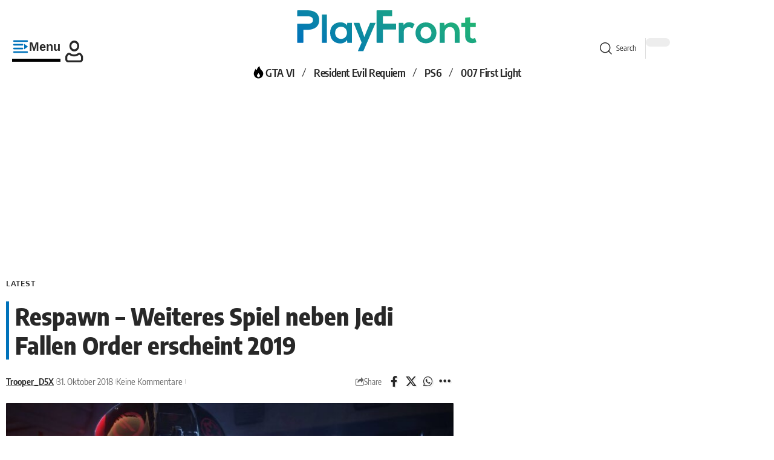

--- FILE ---
content_type: image/svg+xml
request_url: https://cdn.playfront.de/uploads/2025/06/hot-icon.svg
body_size: 451
content:
<svg class="svg-icon" style="width: 1em; height: 1em;vertical-align: middle;fill: currentColor;overflow: hidden;" viewBox="0 0 1024 1024" version="1.1" xmlns="http://www.w3.org/2000/svg"><path d="M851.7 543.6c-20.5-97.4-89.7-154.8-122-186.7C674.2 297.5 613.3 224.3 581.5 61c-36.1 23-92.2 60.1-146.6 151.7-35 58.8-47.9 115.4-54.2 153.2-9.6-5.2-36-21.2-52.7-54.9-17.3-35.1-13.4-67.6-11.7-78.4-41.7 65.6-72.8 123.2-95.1 168.1-28.6 57.4-43.7 95.2-51.4 143 0 0-5.2 31.7-5.2 61.5 0 195.6 155.1 354.1 346.4 354.1s346.4-158.5 346.4-354.1c0.1-31.5-5.7-61.6-5.7-61.6zM511.9 866c-60.3 0-109.3-49.7-109.3-110.8C402.5 694 511.9 575 511.9 575S620 699.7 620 761c-0.1 61.2-47.8 105-108.1 105z"  /></svg>

--- FILE ---
content_type: image/svg+xml
request_url: https://playfront.de/wp-content/uploads/2025/06/menu-expand.svg
body_size: 343
content:
<?xml version="1.0" encoding="utf-8"?>
<!-- Uploaded to: SVG Repo, www.svgrepo.com, Generator: SVG Repo Mixer Tools -->
<svg width="800px" height="800px" viewBox="0 0 1024 1024" class="icon"  version="1.1" xmlns="http://www.w3.org/2000/svg"><path d="M109.632 673.664h519.68c25.152 0 45.568-22.016 45.568-48.896 0-26.88-20.416-48.896-45.568-48.896h-519.68c-25.216 0-45.632 22.016-45.632 48.896 0 26.88 20.48 48.896 45.632 48.896z m0-228.096h519.68c25.152 0 45.568-21.952 45.568-48.896 0-26.88-20.416-48.896-45.568-48.896h-519.68c-25.216 0-45.632 22.016-45.632 48.896 0 26.88 20.48 48.896 45.632 48.896z m3.264-219.904h795.776c26.88 0 50.56-20.352 51.328-47.168A48.896 48.896 0 0 0 911.104 128H115.328c-26.88 0-50.56 20.416-51.328 47.168a48.896 48.896 0 0 0 48.896 50.56z m619.776 447.232V348.672L960 510.784l-227.328 162.112c0 0.768 0 0.768 0 0z m178.432 122.944H115.328c-26.88 0-50.56 20.48-51.328 47.232a48.896 48.896 0 0 0 48.896 50.496h795.776c26.88 0 50.56-20.416 51.328-47.232a48.896 48.896 0 0 0-48.896-50.496z" fill="#000000" /></svg>

--- FILE ---
content_type: image/svg+xml
request_url: https://cdn.playfront.de/uploads/2025/01/PlayFront_logo_color.svg
body_size: 844
content:
<svg xmlns="http://www.w3.org/2000/svg" xmlns:xlink="http://www.w3.org/1999/xlink" id="Layer_1" viewBox="0 0 1333.5 330"><defs><style>      .st0 {        fill: url(#linear-gradient);      }    </style><linearGradient id="linear-gradient" x1="451.2" y1="503.45" x2="850.42" y2="-188.02" gradientUnits="userSpaceOnUse"><stop offset="0" stop-color="#0071bc"></stop><stop offset="1" stop-color="#22b573"></stop></linearGradient></defs><path class="st0" d="M170.69,81.47c0,70.5-75.3,71.4-81,71.4h-35.7v93.9c0,1.2-.9,2.7-3,2.7H11.99c-1.5,0-3-1.5-3-2.7V108.47h80.7c6,0,35.4-.6,35.4-27s-30-27.9-35.4-27.9H8.99V12.17c0-1.2,1.5-2.7,3-2.7h77.7c9.6,0,81,1.5,81,72Z"></path><path class="st0" d="M227.08,39.77v209.7h-36.3V39.77h36.3Z"></path><path class="st0" d="M376.48,101.57h35.1v147.9h-34.5l-1.8-21.6c-8.4,17.4-31.5,25.8-48,26.1-43.8.3-76.2-26.7-76.2-78.6s33.9-77.7,77.1-77.4c19.8,0,38.7,9.3,47.1,24l1.2-20.4ZM287.68,175.37c0,28.2,19.5,45,43.8,45,57.6,0,57.6-89.7,0-89.7-24.3,0-43.8,16.5-43.8,44.7Z"></path><path class="st0" d="M585.28,101.57l-90.3,209.7h-40.2l27.6-64.2-59.1-145.5h42.6l22.5,63.9,14.1,41.7,15.3-40.8,27-64.8h40.5Z"></path><path class="st0" d="M735.88,109.97v38.1c0,1.2-1.5,2.7-3.3,2.7h-94.2v98.7h-42.6c-1.8,0-3.3-1.5-3.3-2.7V12.17c0-1.2,1.5-2.7,3.3-2.7h110.7v43.5h-68.1v54.3h94.2c1.8,0,3.3,1.2,3.3,2.7Z"></path><path class="st0" d="M788.98,101.57l2.7,17.1c11.4-18.3,26.7-21,41.7-21s30,6,38.1,14.1l-16.5,31.8c-7.5-6.3-14.4-9.6-26.4-9.6-19.2,0-36.9,10.2-36.9,37.5v78h-36.6V101.57h33.9Z"></path><path class="st0" d="M1032.28,175.67c0,42.6-29.1,77.1-77.1,77.1s-76.8-34.5-76.8-77.1,29.4-77.1,76.5-77.1,77.4,34.8,77.4,77.1ZM914.98,175.67c0,22.5,13.5,43.5,40.2,43.5s40.2-21,40.2-43.5-15.6-43.8-40.2-43.8c-26.4,0-40.2,21.6-40.2,43.8Z"></path><path class="st0" d="M1166.37,249.47v-77.4c0-22.5-12.3-39.6-35.7-39.6s-37.8,18.9-37.8,41.4v75.6h-36.3V101.27h32.7l2.4,20.1c15-14.7,30-22.2,48.6-22.2,34.8,0,62.7,26.1,62.7,72.6v77.7h-36.6Z"></path><path class="st0" d="M1279.77,59.87v42h40.8v31.5h-41.1v63.9c0,14.1,7.8,21,19.2,21,5.7,0,12.3-1.8,17.7-4.5l10.2,31.2c-10.5,4.2-19.2,6-30.3,6.3-32.1,1.2-53.1-17.1-53.1-54v-63.9h-27.6v-31.5h27.6v-38.1l36.6-3.9Z"></path></svg>